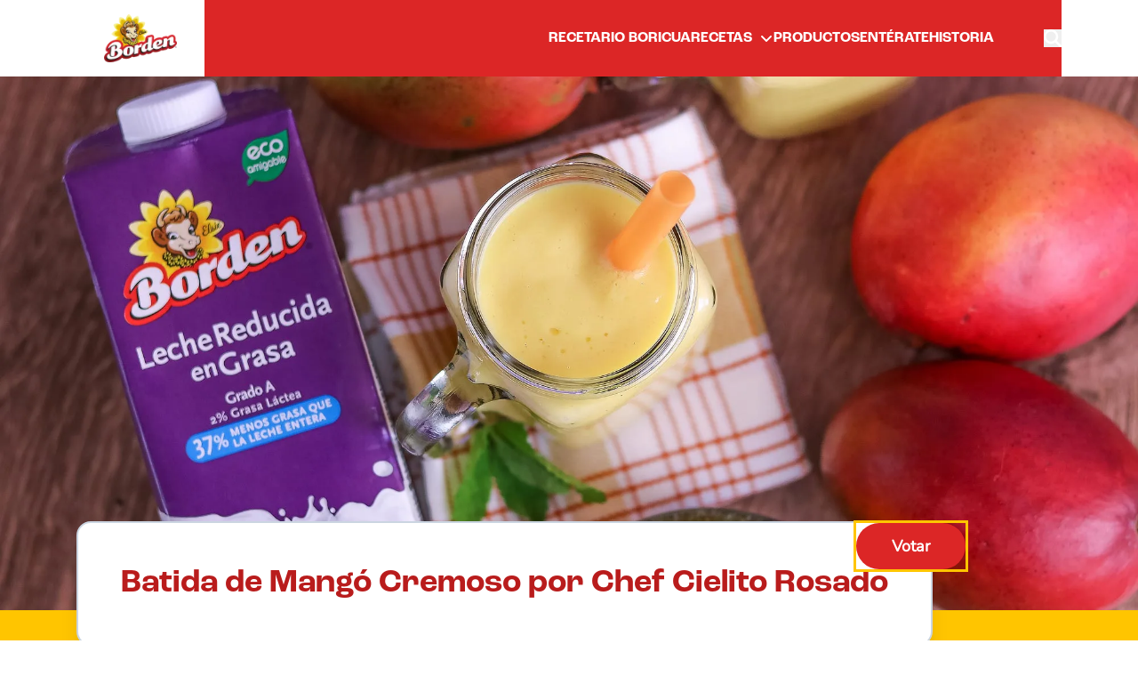

--- FILE ---
content_type: text/html
request_url: https://www.bordenpr.com/receta/batida-de-mango-cremoso
body_size: 27907
content:
<!DOCTYPE html><html lang="es"> <head data-capo=""><meta charset="utf-8"><meta name="viewport" content="width=device-width"><title>Borden - Receta - Batida de Mangó Cremoso por Chef Cielito Rosado</title><script>(function(){const tag = "GTM-WBNVXLC";

  (function (w, d, s, l, i) {
    w[l] = w[l] || [];
    w[l].push({ "gtm.start": new Date().getTime(), event: "gtm.js" });
    var f = d.getElementsByTagName(s)[0],
      j = d.createElement(s),
      dl = l != "dataLayer" ? "&l=" + l : "";
    j.async = true;
    j.src = "https://www.googletagmanager.com/gtm.js?id=" + i + dl;
    f.parentNode.insertBefore(j, f);
  })(window, document, "script", "dataLayer", tag);
})();</script><link rel="stylesheet" href="/_astro/blog.C1EH9wDW.css"><style>input[data-astro-cid-motrwrji]{width:100%;border-radius:100px;padding:1rem 2rem;font-size:1.25rem;line-height:1.75rem}input[data-astro-cid-motrwrji]::-moz-placeholder{--tw-text-opacity: 1;color:rgb(156 163 175 / var(--tw-text-opacity, 1))}input[data-astro-cid-motrwrji]::placeholder{--tw-text-opacity: 1;color:rgb(156 163 175 / var(--tw-text-opacity, 1))}@media(min-width:1024px){input[data-astro-cid-motrwrji]{max-width:400px}}
.receta-section-title{border-bottom-width:2px;--tw-border-opacity: 1;border-color:rgb(220 38 38 / var(--tw-border-opacity, 1));padding-top:3rem;padding-bottom:.5rem;font-size:1.25rem;line-height:1;font-weight:700}@media(min-width:768px){.receta-section-title{font-size:1.5rem;line-height:1}}.receta-content{h3{border-bottom-width:2px}h3{--tw-border-opacity: 1;border-color:rgb(220 38 38 / var(--tw-border-opacity, 1))}h3{padding-top:3rem}h3{padding-bottom:.5rem}h3{font-size:1.125rem;line-height:1}h3{font-weight:700}@media(min-width:768px){h3{padding-top:4rem}}@media(min-width:768px){h3{font-size:1.5rem;line-height:1}}h3:first-of-type{padding-top:2rem}b{font-weight:700}h3+*{padding-top:1.5rem}@media(min-width:768px){h3+*{padding-top:3rem}}h4{--tw-text-opacity: 1;color:rgb(0 0 0 / var(--tw-text-opacity, 1))}h4:not(:first-of-type){padding-top:1rem}ul,ol{display:grid}ul,ol{li{list-style:initial;list-style-position:inside}li::marker{font-weight:700}}ul{margin:revert;padding:revert}ul{row-gap:.5rem}h4+ul{margin-top:.5rem}h4+ul{padding-top:0}ol{list-style-type:decimal}ol{row-gap:1rem}ol{>li{list-style-type:decimal}}hr{display:none}}ul[data-astro-cid-l3m4u2ju]{padding-top:2.5rem;padding-bottom:2.5rem}@media(min-width:1024px){ul[data-astro-cid-l3m4u2ju]{font-size:1.125rem;line-height:1.75rem}}ul[data-astro-cid-l3m4u2ju]{display:grid;list-style-position:inside;gap:1rem}ul[data-astro-cid-l3m4u2ju] [data-astro-cid-l3m4u2ju]::marker{font-weight:700}ul[data-astro-cid-l3m4u2ju]::marker{font-weight:700}p[data-astro-cid-l3m4u2ju]+ul[data-astro-cid-l3m4u2ju]{padding-top:0;padding-bottom:0;padding-bottom:2.5rem;padding-top:.5rem}h3[data-astro-cid-l3m4u2ju]+p[data-astro-cid-l3m4u2ju]{padding-top:2rem}
</style><link rel="stylesheet" href="/_astro/blog.DpeT44Af.css"><link rel="preload" href="/fonts/Nunito-Regular.woff2" as="font" type="font/woff2" crossorigin=""><link rel="preload" href="/fonts/Roc_Grotesk_Black.woff2" as="font" type="font/woff2" crossorigin=""><link rel="preload" href="/fonts/Roc_Grotesk_Bold.woff2" as="font" type="font/woff2" crossorigin=""><link rel="preload" href="/fonts/Roc_Grotesk_Regular.woff2" as="font" type="font/woff2" crossorigin=""><script type="module" src="/_astro/page.B7cGKP-K.js"></script><link rel="icon" type="image/svg+xml" href="/favicon.svg"><meta name="generator" content="Astro v5.16.6"><link rel="sitemap" href="/sitemap.xml"><meta name="description" content="Batida de Mangó Cremoso por Chef Cielito Rosado"><meta name="robots" content="index,follow,max-snippet:-1,max-image-preview:large"><link rel="canonical" href="https://www.bordenpr.com"><meta property="og:title" content="Receta - Batida de Mangó Cremoso por Chef Cielito Rosado"><meta property="og:description" content="Batida de Mangó Cremoso por Chef Cielito Rosado"><meta property="og:url" content="https://www.bordenpr.com/receta/batida-de-mango-cremoso"><meta property="og:type" content="website"><meta property="og:locale" content="es-PR"><meta property="og:site_name" content="Borden"><meta name="twitter:card" content="summary_large_image"><meta name="p:domain_verify" content="2e8aa8f9f073858f3affee62740a43e6"><noscript><iframe src="https://www.googletagmanager.com/ns.html?id=GTM-WBNVXLC" height="0" width="0" style="display:none;visibility:hidden"></iframe></noscript></head><body class="antialiased"> <noscript><iframe src="https://www.googletagmanager.com/ns.html?id=GTM-WBNVXLC" height="0" width="0" style="display:none;visibility:hidden"></iframe></noscript> <header class="sticky top-0 bg-white z-50" data-astro-cid-3ef6ksr2> <div class="container px-4 flex" data-astro-cid-3ef6ksr2> <div class="w-full max-w-36 flex justify-center py-2 lg:py-4 transition-all" data-astro-cid-3ef6ksr2> <a href="/" class="w-[57%]" data-astro-cid-3ef6ksr2> <img src="/_image?href=%2F_astro%2Flogo_borden.Dc5iy13p.webp&#38;w=196&#38;h=128" alt="logo borden" data-astro-cid-3ef6ksr2="true" loading="lazy" decoding="async" fetchpriority="auto" width="196" height="128" class="object-contain"> </a> </div> <div class="w-full bg-red-600 flex justify-end items-center" data-astro-cid-3ef6ksr2> <nav id="header-nav" class="hidden [@media(min-width:1100px)]:block lg:pr-14"> <ul class="flex lg:gap-14"> <li> <a href="/recetario-boricua" class="uppercase text-white hover:text-yellow-400 flex items-center"> <span class="text-base/none font-bold font-serif"> Recetario Boricua </span>  </a>  </li><li class="dropdown"> <a href="/recetas/" class="uppercase text-white hover:text-yellow-400 flex items-center group"> <span class="text-base/none font-bold font-serif"> Recetas </span> <svg xmlns="http://www.w3.org/2000/svg" viewBox="0 0 448 512" class="ml-2 w-4 h-4 fill-current inline-block"> <path d="M201.4 374.6c12.5 12.5 32.8 12.5 45.3 0l160-160c12.5-12.5 12.5-32.8 0-45.3s-32.8-12.5-45.3 0L224 306.7 86.6 169.4c-12.5-12.5-32.8-12.5-45.3 0s-12.5 32.8 0 45.3l160 160z"></path> </svg> </a> <ul id="submenu" class="text-white font-serif hidden absolute bg-red-600 top-[70px] left-1/2 -translate-x-1/2 px-10 py-8 rounded-b-3xl"> <li class="grid gap-4 last:border-l-slate-400 last:border-l last:pl-6 first:pr-6"> <span class="uppercase font-bold">Ocasiones</span> <ul class="grid grid-cols-2 gap-4"> <a href="/ocasiones/aniversarios" class="text-sm/none font-sans  hover:text-yellow-300">Aniversarios</a><a href="/ocasiones/baby-shower" class="text-sm/none font-sans  hover:text-yellow-300">Baby Shower</a><a href="/ocasiones/cumpleanos" class="text-sm/none font-sans  hover:text-yellow-300">Cumpleaños</a><a href="/ocasiones/graduacion" class="text-sm/none font-sans  hover:text-yellow-300">Graduación</a><a href="/ocasiones/get-together" class="text-sm/none font-sans  hover:text-yellow-300">Get Together</a><a href="/ocasiones/noche-romantica" class="text-sm/none font-sans  hover:text-yellow-300">Noche Romántica</a><a href="/ocasiones" class="col-span-2 mt-1 bg-yellow-300 text-red-600 rounded-2xl flex justify-center py-2 px-4 w-max uppercase font-serif font-bold text-xs/none hover:bg-white transition-colors">Ver todas</a> </ul> </li><li class="grid gap-4 last:border-l-slate-400 last:border-l last:pl-6 first:pr-6"> <span class="uppercase font-bold">Recetas</span> <ul class="grid grid-cols-2 gap-4"> <a href="/recetas/pizzas" class="text-sm/none font-sans  hover:text-yellow-300">Pizzas</a><a href="/recetas/italiano" class="text-sm/none font-sans  hover:text-yellow-300">Italiano</a><a href="/recetas/bbq" class="text-sm/none font-sans  hover:text-yellow-300">BBQ</a><a href="/recetas/sopas" class="text-sm/none font-sans  hover:text-yellow-300">Sopas</a><a href="/recetas/nutritivas" class="text-sm/none font-sans  hover:text-yellow-300">Nutritivas</a><a href="/recetas" class="col-span-2 mt-1 bg-yellow-300 text-red-600 rounded-2xl flex justify-center py-2 px-4 w-max uppercase font-serif font-bold text-xs/none hover:bg-white transition-colors">Ver todas</a> </ul> </li> </ul>  <script type="module">const e=document.querySelector("#submenu");e?.addEventListener("mouseleave",()=>d());const s=document.querySelectorAll("#header-nav > ul > li:not(.dropdown)");s.forEach(o=>o.addEventListener("mouseover",()=>d()));const n=document.querySelectorAll("#header-nav .dropdown");n.forEach(o=>{o.addEventListener("mouseover",()=>{e?.classList.remove("hidden"),e?.classList.add("flex")})});function d(){e?.classList.remove("flex"),e?.classList.add("hidden")}</script> </li><li> <a href="/productos/" class="uppercase text-white hover:text-yellow-400 flex items-center"> <span class="text-base/none font-bold font-serif"> Productos </span>  </a>  </li><li> <a href="/blog/" class="uppercase text-white hover:text-yellow-400 flex items-center"> <span class="text-base/none font-bold font-serif"> Entérate </span>  </a>  </li><li> <a href="/sobre-nosotros/" class="uppercase text-white hover:text-yellow-400 flex items-center"> <span class="text-base/none font-bold font-serif"> Historia </span>  </a>  </li> </ul> </nav> <button id="open-menu" name="menu" type="button" class="mr-4 w-8 h-8 flex items-center rounded-full bg-yellow-400 p-2 fill-red-600 [@media(min-width:1100px)]:hidden" aria-label="menu"> <svg xmlns="http://www.w3.org/2000/svg" viewBox="0 0 448 512" class="w-5 h-5"> <path d="M0 96C0 78.3 14.3 64 32 64l384 0c17.7 0 32 14.3 32 32s-14.3 32-32 32L32 128C14.3 128 0 113.7 0 96zM0 256c0-17.7 14.3-32 32-32l384 0c17.7 0 32 14.3 32 32s-14.3 32-32 32L32 288c-17.7 0-32-14.3-32-32zM448 416c0 17.7-14.3 32-32 32L32 448c-17.7 0-32-14.3-32-32s14.3-32 32-32l384 0c17.7 0 32 14.3 32 32z"></path></svg> </button> <button id="open-search" name="buscar" type="button" class="fill-white" aria-label="buscar"> <svg xmlns="http://www.w3.org/2000/svg" viewBox="0 0 512 512" class="w-5 h-5"> <path d="M416 208c0 46-15 88-40 123l127 126a32 32 0 0 1-46 46L331 376a208 208 0 1 1 85-168zM208 352a144 144 0 1 0 0-288 144 144 0 1 0 0 288z"></path> </svg> </button> <div id="mobile-nav" class="hidden absolute inset-x-0 top-[68px] bg-red-600"> <div class="container p-8"> <ul class="grid gap-8"> <li> <a href="/recetario-boricua" class="uppercase text-white hover:text-yellow-400 flex items-center"> <span class="text-base/none font-bold font-serif"> Recetario Boricua </span>  </a>  </li><li class="dropdown"> <a href="/recetas/" class="uppercase text-white hover:text-yellow-400 flex items-center group"> <span class="text-base/none font-bold font-serif"> Recetas </span> <svg xmlns="http://www.w3.org/2000/svg" viewBox="0 0 448 512" class="ml-2 w-4 h-4 fill-current inline-block"> <path d="M201.4 374.6c12.5 12.5 32.8 12.5 45.3 0l160-160c12.5-12.5 12.5-32.8 0-45.3s-32.8-12.5-45.3 0L224 306.7 86.6 169.4c-12.5-12.5-32.8-12.5-45.3 0s-12.5 32.8 0 45.3l160 160z"></path> </svg> </a> <ul id="submenu" class="text-white font-serif hidden absolute bg-red-600 top-[70px] left-1/2 -translate-x-1/2 px-10 py-8 rounded-b-3xl"> <li class="grid gap-4 last:border-l-slate-400 last:border-l last:pl-6 first:pr-6"> <span class="uppercase font-bold">Ocasiones</span> <ul class="grid grid-cols-2 gap-4"> <a href="/ocasiones/aniversarios" class="text-sm/none font-sans  hover:text-yellow-300">Aniversarios</a><a href="/ocasiones/baby-shower" class="text-sm/none font-sans  hover:text-yellow-300">Baby Shower</a><a href="/ocasiones/cumpleanos" class="text-sm/none font-sans  hover:text-yellow-300">Cumpleaños</a><a href="/ocasiones/graduacion" class="text-sm/none font-sans  hover:text-yellow-300">Graduación</a><a href="/ocasiones/get-together" class="text-sm/none font-sans  hover:text-yellow-300">Get Together</a><a href="/ocasiones/noche-romantica" class="text-sm/none font-sans  hover:text-yellow-300">Noche Romántica</a><a href="/ocasiones" class="col-span-2 mt-1 bg-yellow-300 text-red-600 rounded-2xl flex justify-center py-2 px-4 w-max uppercase font-serif font-bold text-xs/none hover:bg-white transition-colors">Ver todas</a> </ul> </li><li class="grid gap-4 last:border-l-slate-400 last:border-l last:pl-6 first:pr-6"> <span class="uppercase font-bold">Recetas</span> <ul class="grid grid-cols-2 gap-4"> <a href="/recetas/pizzas" class="text-sm/none font-sans  hover:text-yellow-300">Pizzas</a><a href="/recetas/italiano" class="text-sm/none font-sans  hover:text-yellow-300">Italiano</a><a href="/recetas/bbq" class="text-sm/none font-sans  hover:text-yellow-300">BBQ</a><a href="/recetas/sopas" class="text-sm/none font-sans  hover:text-yellow-300">Sopas</a><a href="/recetas/nutritivas" class="text-sm/none font-sans  hover:text-yellow-300">Nutritivas</a><a href="/recetas" class="col-span-2 mt-1 bg-yellow-300 text-red-600 rounded-2xl flex justify-center py-2 px-4 w-max uppercase font-serif font-bold text-xs/none hover:bg-white transition-colors">Ver todas</a> </ul> </li> </ul>   </li><li> <a href="/productos/" class="uppercase text-white hover:text-yellow-400 flex items-center"> <span class="text-base/none font-bold font-serif"> Productos </span>  </a>  </li><li> <a href="/blog/" class="uppercase text-white hover:text-yellow-400 flex items-center"> <span class="text-base/none font-bold font-serif"> Entérate </span>  </a>  </li><li> <a href="/sobre-nosotros/" class="uppercase text-white hover:text-yellow-400 flex items-center"> <span class="text-base/none font-bold font-serif"> Historia </span>  </a>  </li> </ul> </div> </div> <dialog id="modal-search" class="backdrop:bg-red-600/90 bg-transparent absolute inset-0 w-full"> <div class="container p-8 w-full bg-transparent flex gap-8 justify-between"> <form class="w-full" id="search-form" action="/buscar" method="GET"> <input name="q" type="text" placeholder="Buscar..." class="w-full border-0 text-4xl text-white text-bold border-b-white border-b-2 bg-transparent focus:outline-0 placeholder-white"> </form> <button id="close-modal-search" role="button" class="justify-self-end pb-2 cursor-pointer"> <svg xmlns="http://www.w3.org/2000/svg" fill="none" viewBox="0 0 24 24" class="w-10 h-10"> <path xmlns="http://www.w3.org/2000/svg" fill="#FFFFFF" d="M5.3 5.3a1 1 0 0 1 1.4 0l5.3 5.3 5.3-5.3a1 1 0 1 1 1.4 1.4L13.4 12l5.3 5.3a1 1 0 0 1-1.4 1.4L12 13.4l-5.3 5.3a1 1 0 0 1-1.4-1.4l5.3-5.3-5.3-5.3a1 1 0 0 1 0-1.4Z"></path> </svg> </button> </div> </dialog> <script type="module">const e=document.getElementById("modal-search"),c=document.getElementById("open-search"),t=document.getElementById("close-modal-search");c?.addEventListener("click",()=>{e.showModal()});t?.addEventListener("click",()=>{e.close()});</script> <script type="module">const e=document.getElementById("open-menu"),n=document.getElementById("mobile-nav");e.addEventListener("click",()=>{n.classList.toggle("hidden")});</script> </div> </div> </header>   <main class="bg-[#ffc500]" data-astro-cid-l3m4u2ju> <section class="relative" data-astro-cid-l3m4u2ju> <picture data-astro-cid-l3m4u2ju> <source data-astro-cid-l3m4u2ju="true" srcset="/_image?href=https%3A%2F%2Fborden-wordpress-s3.s3.amazonaws.com%2Fwp-content%2Fuploads%2F2022%2F12%2FBatida-Cremosa_borden.webp&#38;w=640&#38;fit=cover 640w,
/_image?href=https%3A%2F%2Fborden-wordpress-s3.s3.amazonaws.com%2Fwp-content%2Fuploads%2F2022%2F12%2FBatida-Cremosa_borden.webp&#38;w=750&#38;fit=cover 750w,
/_image?href=https%3A%2F%2Fborden-wordpress-s3.s3.amazonaws.com%2Fwp-content%2Fuploads%2F2022%2F12%2FBatida-Cremosa_borden.webp&#38;w=828&#38;fit=cover 828w,
/_image?href=https%3A%2F%2Fborden-wordpress-s3.s3.amazonaws.com%2Fwp-content%2Fuploads%2F2022%2F12%2FBatida-Cremosa_borden.webp&#38;w=960&#38;fit=cover 960w,
/_image?href=https%3A%2F%2Fborden-wordpress-s3.s3.amazonaws.com%2Fwp-content%2Fuploads%2F2022%2F12%2FBatida-Cremosa_borden.webp&#38;w=1080&#38;fit=cover 1080w,
/_image?href=https%3A%2F%2Fborden-wordpress-s3.s3.amazonaws.com%2Fwp-content%2Fuploads%2F2022%2F12%2FBatida-Cremosa_borden.webp&#38;w=1280&#38;fit=cover 1280w,
/_image?href=https%3A%2F%2Fborden-wordpress-s3.s3.amazonaws.com%2Fwp-content%2Fuploads%2F2022%2F12%2FBatida-Cremosa_borden.webp&#38;w=1668&#38;fit=cover 1668w,
/_image?href=https%3A%2F%2Fborden-wordpress-s3.s3.amazonaws.com%2Fwp-content%2Fuploads%2F2022%2F12%2FBatida-Cremosa_borden.webp&#38;w=1920&#38;fit=cover 1920w,
/_image?href=https%3A%2F%2Fborden-wordpress-s3.s3.amazonaws.com%2Fwp-content%2Fuploads%2F2022%2F12%2FBatida-Cremosa_borden.webp&#38;w=2048&#38;fit=cover 2048w,
/_image?href=https%3A%2F%2Fborden-wordpress-s3.s3.amazonaws.com%2Fwp-content%2Fuploads%2F2022%2F12%2FBatida-Cremosa_borden.webp&#38;w=2560&#38;fit=cover 2560w,
/_image?href=https%3A%2F%2Fborden-wordpress-s3.s3.amazonaws.com%2Fwp-content%2Fuploads%2F2022%2F12%2FBatida-Cremosa_borden.webp&#38;w=3200&#38;fit=cover 3200w,
/_image?href=https%3A%2F%2Fborden-wordpress-s3.s3.amazonaws.com%2Fwp-content%2Fuploads%2F2022%2F12%2FBatida-Cremosa_borden.webp&#38;w=3840&#38;fit=cover 3840w,
/_image?href=https%3A%2F%2Fborden-wordpress-s3.s3.amazonaws.com%2Fwp-content%2Fuploads%2F2022%2F12%2FBatida-Cremosa_borden.webp&#38;w=4480&#38;fit=cover 4480w,
/_image?href=https%3A%2F%2Fborden-wordpress-s3.s3.amazonaws.com%2Fwp-content%2Fuploads%2F2022%2F12%2FBatida-Cremosa_borden.webp&#38;w=5120&#38;fit=cover 5120w,
/_image?href=https%3A%2F%2Fborden-wordpress-s3.s3.amazonaws.com%2Fwp-content%2Fuploads%2F2022%2F12%2FBatida-Cremosa_borden.webp&#38;w=6016&#38;fit=cover 6016w"> <img alt="Batida de Mangó Cremoso por Chef Cielito Rosado" class="w-full h-[400px] md:h-auto lg:h-[500px] xl:h-[600px] object-cover object-center" data-astro-cid-l3m4u2ju="true" loading="lazy" decoding="async" style="object-fit:cover;width:100%" srcset src="/_image?href=https%3A%2F%2Fborden-wordpress-s3.s3.amazonaws.com%2Fwp-content%2Fuploads%2F2022%2F12%2FBatida-Cremosa_borden.webp&#38;fit=cover"> </picture> <div class="container px-4 absolute bottom-0 left-1/2 -translate-x-1/2" data-astro-cid-l3m4u2ju> <h1 class="inline-block -mb-10 text-2xl md:text-3xl lg:text-4xl text-red-700 font-bold p-8 md:p-10 lg:p-12 bg-white rounded-2xl border-2 border-slate-300 shadow-xl" data-astro-cid-l3m4u2ju>Batida de Mangó Cremoso por Chef Cielito Rosado</h1> </div> </section> <section class="container px-4 pt-12 pb-24 md:pt-14 lg:pt-16" data-astro-cid-l3m4u2ju> <!-- introduccion -->  <!-- productos --> <h3 class="receta-section-title">Productos Borden</h3><ul class="py-10 lg:text-lg flex gap-8 lg:gap-10 flex-wrap justify-center sm:justify-start"><li><a class="grid place-items-center gap-2 lg:gap-4" href="/productos/leche/leches-32oz/"><picture class="w-32 lg:w-36 aspect-square object-center rounded-lg overflow-hidden bg-white"><source sizes="(min-width: 128px) 128px, 100vw" srcset="/_image?href=https%3A%2F%2Fborden-wordpress-s3.s3.amazonaws.com%2Fwp-content%2Fuploads%2F2022%2F06%2FLeches-logo-Endoso-nuevo-4.jpg&#38;w=128&#38;h=128&#38;fit=cover 128w,
/_image?href=https%3A%2F%2Fborden-wordpress-s3.s3.amazonaws.com%2Fwp-content%2Fuploads%2F2022%2F06%2FLeches-logo-Endoso-nuevo-4.jpg&#38;w=256&#38;h=256&#38;fit=cover 256w" media="(max-width: 1023px)"><source sizes="(min-width: 144px) 144px, 100vw" srcset="/_image?href=https%3A%2F%2Fborden-wordpress-s3.s3.amazonaws.com%2Fwp-content%2Fuploads%2F2022%2F06%2FLeches-logo-Endoso-nuevo-4.jpg&#38;w=144&#38;h=144&#38;fit=cover 144w,
/_image?href=https%3A%2F%2Fborden-wordpress-s3.s3.amazonaws.com%2Fwp-content%2Fuploads%2F2022%2F06%2FLeches-logo-Endoso-nuevo-4.jpg&#38;w=288&#38;h=288&#38;fit=cover 288w" media="(min-width: 1024px)"><img alt="Leche Reducida en Grasa 1% 32oz" loading="lazy" decoding="async" srcset src="/_image?href=https%3A%2F%2Fborden-wordpress-s3.s3.amazonaws.com%2Fwp-content%2Fuploads%2F2022%2F06%2FLeches-logo-Endoso-nuevo-4.jpg&#38;fit=cover"></picture><span class="text-sm/none lg:text-base/none max-w-[14ch] text-center">Leche Reducida en Grasa 1% 32oz</span></a></li><li><a class="grid place-items-center gap-2 lg:gap-4" href="/productos/leche/leches-32oz/"><picture class="w-32 lg:w-36 aspect-square object-center rounded-lg overflow-hidden bg-white"><source sizes="(min-width: 128px) 128px, 100vw" srcset="/_image?href=https%3A%2F%2Fborden-wordpress-s3.s3.amazonaws.com%2Fwp-content%2Fuploads%2F2022%2F06%2FLeches-logo-Endoso-nuevo-3.jpg&#38;w=128&#38;h=128&#38;fit=cover 128w,
/_image?href=https%3A%2F%2Fborden-wordpress-s3.s3.amazonaws.com%2Fwp-content%2Fuploads%2F2022%2F06%2FLeches-logo-Endoso-nuevo-3.jpg&#38;w=256&#38;h=256&#38;fit=cover 256w" media="(max-width: 1023px)"><source sizes="(min-width: 144px) 144px, 100vw" srcset="/_image?href=https%3A%2F%2Fborden-wordpress-s3.s3.amazonaws.com%2Fwp-content%2Fuploads%2F2022%2F06%2FLeches-logo-Endoso-nuevo-3.jpg&#38;w=144&#38;h=144&#38;fit=cover 144w,
/_image?href=https%3A%2F%2Fborden-wordpress-s3.s3.amazonaws.com%2Fwp-content%2Fuploads%2F2022%2F06%2FLeches-logo-Endoso-nuevo-3.jpg&#38;w=288&#38;h=288&#38;fit=cover 288w" media="(min-width: 1024px)"><img alt="Leche Reducida en Grasa 2% 32oz" loading="lazy" decoding="async" srcset src="/_image?href=https%3A%2F%2Fborden-wordpress-s3.s3.amazonaws.com%2Fwp-content%2Fuploads%2F2022%2F06%2FLeches-logo-Endoso-nuevo-3.jpg&#38;fit=cover"></picture><span class="text-sm/none lg:text-base/none max-w-[14ch] text-center">Leche Reducida en Grasa 2% 32oz</span></a></li></ul> <!-- content -->  <!-- TODO: Ingredientes, Procedimientos y Orijita se borran una vez que se use solo el contenido --> <!-- ingredientes -->  <h3 class="receta-section-title" data-astro-cid-l3m4u2ju>Ingredientes</h3> <ul class="list-disc" data-astro-cid-l3m4u2ju> <li data-astro-cid-l3m4u2ju> <span data-astro-cid-l3m4u2ju>2 tazas mango troceado Vive Bien®</span> </li><li data-astro-cid-l3m4u2ju> <span data-astro-cid-l3m4u2ju>½ cda. extracto de vainilla</span> </li><li data-astro-cid-l3m4u2ju> <span data-astro-cid-l3m4u2ju>1 taza Leche UHT Reducida en Grasa Borden®</span> </li><li data-astro-cid-l3m4u2ju> <span data-astro-cid-l3m4u2ju>½ taza mantecado de vainilla</span> </li><li data-astro-cid-l3m4u2ju> <span data-astro-cid-l3m4u2ju>2 cdas. azúcar</span> </li><li data-astro-cid-l3m4u2ju> <span data-astro-cid-l3m4u2ju>1 ½ taza hielo picadito</span> </li> </ul>  <!-- procedimientos -->  <h3 class="receta-section-title" data-astro-cid-l3m4u2ju>Procedimientos</h3> <ul class="list-decimal" data-astro-cid-l3m4u2ju> <li data-astro-cid-l3m4u2ju> <span data-astro-cid-l3m4u2ju>En la licuadora eléctrica echa todos los ingredientes y mezcla hasta que quede cremoso.

Sirve inmediatamente.</span> </li> </ul>  <!-- orejita -->  <!-- boton votar --> <a class="bg-red-600 rounded-[100px] py-3 px-10 text-white text-lg font-bold w-fit mx-auto md:mx-0 fixed bottom-5 right-5 lg:bottom-20 lg:right-[20%] lg:translate-x-1/2 outline outline-[#ffc500]" href="https://promos.redeemify.net/login/1002915/?vote=303408_765974764" data-astro-cid-l3m4u2ju> <span data-astro-cid-l3m4u2ju>Votar</span> </a> </section> <section class="bg-red-600 pt-16 md:pt-0" data-astro-cid-motrwrji> <div class="container px-6 md:px-8 md:grid md:grid-cols-2 md:gap-8" data-astro-cid-motrwrji> <div class="grid gap-6 md:order-1 md:self-center md:gap-3 md:py-6 md:max-w-[400px] lg:max-w-full lg:py-8" data-astro-cid-motrwrji> <h2 class="text-2xl font-black leading-5 md:text-3xl antialiased text-white md:text-2xl">Obtén las recetas directo a tu inbox</h2> <p class="text-white text-xl lg:max-w-[400px]" data-astro-cid-motrwrji>
Recibe ofertas exclusivas y entérate primero de nuestros concursos.
</p> <form class="w-full grid gap-4" id="newsletter-form" data-astro-cid-motrwrji> <input type="text" name="nombre" placeholder="Nombre" required data-astro-cid-motrwrji> <input type="email" name="email" placeholder="Correo electrónico" autocomplete="email" required data-astro-cid-motrwrji> <span id="form-error" class="hidden text-red-200" data-astro-cid-motrwrji></span> <button type="submit" class="bg-blue-400 rounded-[100px] py-4 px-12 text-white text-lg font-bold w-fit mx-auto md:mx-0" data-astro-cid-motrwrji>Regístrate</button> </form> </div> <img alt class="pt-1 mx-auto md:max-w-[360px] md:w-full md:self-end md:-mt-16 md:pt-0" data-astro-cid-motrwrji="true" loading="lazy" decoding="async" role="presentation" style="object-fit:cover;width:100%" srcset src="/_image?href=https%3A%2F%2Fborden-wordpress-s3.s3.amazonaws.com%2Fwp-content%2Fuploads%2F2024%2F07%2FNewsletter-desktop-1.webp&#38;fit=cover"> </div> </section>  <script type="module" src="/_astro/Newsletter.astro_astro_type_script_index_0_lang.luxeMHs8.js"></script> </main>  <footer class="bg-stone-800 text-white text-center py-12 md:py-8"> <div class="container px-4 grid justify-center gap-5 md:grid-cols-3 md:items-center md:gap-6"> <a href="/"> <img alt="logo" class="mx-auto w-[40%]" loading="lazy" decoding="async" sizes="196px" style="object-fit:cover;width:196px;height:128px" srcset="/_image?href=%2F_astro%2Flogo_borden.Dc5iy13p.webp&#38;w=196&#38;h=128&#38;fit=cover 196w,
/_image?href=%2F_astro%2Flogo_borden.Dc5iy13p.webp&#38;w=392&#38;h=256&#38;fit=cover 392w" src="/_image?href=%2F_astro%2Flogo_borden.Dc5iy13p.webp&#38;w=196&#38;h=128&#38;fit=cover" width="196" height="128"> </a> <div> <span class="font-bold md:text-xl">Síguenos</span> <ul class="pt-2 flex mx-auto w-fit gap-8 items-center align-center"> <li> <a href="https://www.facebook.com/bordenpuertorico" class="block fill-white w-5" aria-label="Facebook"> <svg xmlns="http://www.w3.org/2000/svg" viewBox="0 0 320 512"><path d="M279.1 288l14.2-92.7h-88.9v-60.1c0-25.4 12.4-50.1 52.2-50.1h40.4V6.3S260.4 0 225.4 0c-73.2 0-121.1 44.4-121.1 124.7v70.6H22.9V288h81.4v224h100.2V288z"/></svg> </a> </li><li> <a href="https://www.instagram.com/borden_pr/" class="block fill-white w-7" aria-label="Instagram"> <svg xmlns="http://www.w3.org/2000/svg" viewBox="0 0 448 512"><path d="M224.1 141c-63.6 0-114.9 51.3-114.9 114.9s51.3 114.9 114.9 114.9S339 319.5 339 255.9 287.7 141 224.1 141zm0 189.6c-41.1 0-74.7-33.5-74.7-74.7s33.5-74.7 74.7-74.7 74.7 33.5 74.7 74.7-33.6 74.7-74.7 74.7zm146.4-194.3c0 14.9-12 26.8-26.8 26.8-14.9 0-26.8-12-26.8-26.8s12-26.8 26.8-26.8 26.8 12 26.8 26.8zm76.1 27.2c-1.7-35.9-9.9-67.7-36.2-93.9-26.2-26.2-58-34.4-93.9-36.2-37-2.1-147.9-2.1-184.9 0-35.8 1.7-67.6 9.9-93.9 36.1s-34.4 58-36.2 93.9c-2.1 37-2.1 147.9 0 184.9 1.7 35.9 9.9 67.7 36.2 93.9s58 34.4 93.9 36.2c37 2.1 147.9 2.1 184.9 0 35.9-1.7 67.7-9.9 93.9-36.2 26.2-26.2 34.4-58 36.2-93.9 2.1-37 2.1-147.8 0-184.8zM398.8 388c-7.8 19.6-22.9 34.7-42.6 42.6-29.5 11.7-99.5 9-132.1 9s-102.7 2.6-132.1-9c-19.6-7.8-34.7-22.9-42.6-42.6-11.7-29.5-9-99.5-9-132.1s-2.6-102.7 9-132.1c7.8-19.6 22.9-34.7 42.6-42.6 29.5-11.7 99.5-9 132.1-9s102.7-2.6 132.1 9c19.6 7.8 34.7 22.9 42.6 42.6 11.7 29.5 9 99.5 9 132.1s2.7 102.7-9 132.1z"/></svg> </a> </li><li> <a href="https://www.youtube.com/@bordenpuertorico" class="block fill-white w-8" aria-label="Youtube"> <svg xmlns="http://www.w3.org/2000/svg" viewBox="0 0 576 512"><path d="M549.7 124.1c-6.3-23.7-24.8-42.3-48.3-48.6C458.8 64 288 64 288 64S117.2 64 74.6 75.5c-23.5 6.3-42 24.9-48.3 48.6-11.4 42.9-11.4 132.3-11.4 132.3s0 89.4 11.4 132.3c6.3 23.7 24.8 41.5 48.3 47.8C117.2 448 288 448 288 448s170.8 0 213.4-11.5c23.5-6.3 42-24.2 48.3-47.8 11.4-42.9 11.4-132.3 11.4-132.3s0-89.4-11.4-132.3zm-317.5 213.5V175.2l142.7 81.2-142.7 81.2z"/></svg> </a> </li> </ul> </div> <div class="pt-2 grid gap-2 md:pt-0"> <span class="font-bold md:text-xl">Contáctanos</span> <a href="tel:+17877804043" class="text-3xl font-serif">(787) 780-4043</a> </div> <p class="pt-8 text-stone-600 leading-4 md:col-start-1 md:-col-end-1 md:pt-0">
PR Supplies Group © <span id="right-year"></span>. All Rights Reserved.
      Borden and Elsie are trademarks used under license.
</p> <a href="/politica-privacidad" class="font-serif text-sm text-pink-600 font-bold md:col-start-1 md:-col-end-1">Política de Cookies</a> </div> </footer> <script type="module">document.addEventListener("DOMContentLoaded",()=>{const e=document.getElementById("right-year");e&&(e.innerHTML=String(new Date().getFullYear()))});</script> </body></html>  

--- FILE ---
content_type: text/javascript
request_url: https://www.bordenpr.com/_astro/virtual.BIXjcra2.js
body_size: 2697
content:
import{i as h}from"./client.B9YBqyHK.js";function S(e){const t=m(e),o=new ArrayBuffer(t.length),r=new DataView(o);for(let s=0;s<o.byteLength;s++)r.setUint8(s,t.charCodeAt(s));return o}const d="ABCDEFGHIJKLMNOPQRSTUVWXYZabcdefghijklmnopqrstuvwxyz0123456789+/";function m(e){e.length%4===0&&(e=e.replace(/==?$/,""));let t="",o=0,r=0;for(let s=0;s<e.length;s++)o<<=6,o|=d.indexOf(e[s]),r+=6,r===24&&(t+=String.fromCharCode((o&16711680)>>16),t+=String.fromCharCode((o&65280)>>8),t+=String.fromCharCode(o&255),o=r=0);return r===12?(o>>=4,t+=String.fromCharCode(o)):r===18&&(o>>=2,t+=String.fromCharCode((o&65280)>>8),t+=String.fromCharCode(o&255)),t}const g=-1,D=-2,U=-3,w=-4,C=-5,L=-6;function b(e,t){return P(JSON.parse(e),t)}function P(e,t){if(typeof e=="number")return s(e,!0);if(!Array.isArray(e)||e.length===0)throw new Error("Invalid input");const o=e,r=Array(o.length);function s(a,f=!1){if(a===g)return;if(a===U)return NaN;if(a===w)return 1/0;if(a===C)return-1/0;if(a===L)return-0;if(f||typeof a!="number")throw new Error("Invalid input");if(a in r)return r[a];const n=o[a];if(!n||typeof n!="object")r[a]=n;else if(Array.isArray(n))if(typeof n[0]=="string"){const i=n[0],E=t&&Object.hasOwn(t,i)?t[i]:void 0;if(E){let u=n[1];return typeof u!="number"&&(u=o.push(n[1])-1),r[a]=E(s(u))}switch(i){case"Date":r[a]=new Date(n[1]);break;case"Set":const u=new Set;r[a]=u;for(let c=1;c<n.length;c+=1)u.add(s(n[c]));break;case"Map":const R=new Map;r[a]=R;for(let c=1;c<n.length;c+=2)R.set(s(n[c]),s(n[c+1]));break;case"RegExp":r[a]=new RegExp(n[1],n[2]);break;case"Object":r[a]=Object(n[1]);break;case"BigInt":r[a]=BigInt(n[1]);break;case"null":const y=Object.create(null);r[a]=y;for(let c=1;c<n.length;c+=2)y[n[c]]=s(n[c+1]);break;case"Int8Array":case"Uint8Array":case"Uint8ClampedArray":case"Int16Array":case"Uint16Array":case"Int32Array":case"Uint32Array":case"Float32Array":case"Float64Array":case"BigInt64Array":case"BigUint64Array":{const c=globalThis[i],T=new c(s(n[1]));r[a]=n[2]!==void 0?T.subarray(n[2],n[3]):T;break}case"ArrayBuffer":{const c=n[1],T=S(c);r[a]=T;break}case"Temporal.Duration":case"Temporal.Instant":case"Temporal.PlainDate":case"Temporal.PlainTime":case"Temporal.PlainDateTime":case"Temporal.PlainMonthDay":case"Temporal.PlainYearMonth":case"Temporal.ZonedDateTime":{const c=i.slice(9);r[a]=Temporal[c].from(n[1]);break}case"URL":{const c=new URL(n[1]);r[a]=c;break}case"URLSearchParams":{const c=new URLSearchParams(n[1]);r[a]=c;break}default:throw new Error(`Unknown type ${i}`)}}else{const i=new Array(n.length);r[a]=i;for(let E=0;E<n.length;E+=1){const u=n[E];u!==D&&(i[E]=s(u))}}else{const i={};r[a]=i;for(const E in n){if(E==="__proto__")throw new Error("Cannot parse an object with a `__proto__` property");const u=n[E];i[E]=s(u)}}return r[a]}return s(0)}function F(e){return e.endsWith("/")?e:e+"/"}const N={actionName:"_action"},k=N,B=F,p={BAD_REQUEST:400,UNAUTHORIZED:401,PAYMENT_REQUIRED:402,FORBIDDEN:403,NOT_FOUND:404,METHOD_NOT_ALLOWED:405,NOT_ACCEPTABLE:406,PROXY_AUTHENTICATION_REQUIRED:407,REQUEST_TIMEOUT:408,CONFLICT:409,GONE:410,LENGTH_REQUIRED:411,PRECONDITION_FAILED:412,CONTENT_TOO_LARGE:413,URI_TOO_LONG:414,UNSUPPORTED_MEDIA_TYPE:415,RANGE_NOT_SATISFIABLE:416,EXPECTATION_FAILED:417,MISDIRECTED_REQUEST:421,UNPROCESSABLE_CONTENT:422,LOCKED:423,FAILED_DEPENDENCY:424,TOO_EARLY:425,UPGRADE_REQUIRED:426,PRECONDITION_REQUIRED:428,TOO_MANY_REQUESTS:429,REQUEST_HEADER_FIELDS_TOO_LARGE:431,UNAVAILABLE_FOR_LEGAL_REASONS:451,INTERNAL_SERVER_ERROR:500,NOT_IMPLEMENTED:501,BAD_GATEWAY:502,SERVICE_UNAVAILABLE:503,GATEWAY_TIMEOUT:504,HTTP_VERSION_NOT_SUPPORTED:505,VARIANT_ALSO_NEGOTIATES:506,INSUFFICIENT_STORAGE:507,LOOP_DETECTED:508,NETWORK_AUTHENTICATION_REQUIRED:511},M=Object.entries(p).reduce((e,[t,o])=>({...e,[o]:t}),{});class l extends Error{type="AstroActionError";code="INTERNAL_SERVER_ERROR";status=500;constructor(t){super(t.message),this.code=t.code,this.status=l.codeToStatus(t.code),t.stack&&(this.stack=t.stack)}static codeToStatus(t){return p[t]}static statusToCode(t){return M[t]??"INTERNAL_SERVER_ERROR"}static fromJson(t){return j(t)?new G(t.issues):Q(t)?new l(t):new l({code:"INTERNAL_SERVER_ERROR"})}}function Q(e){return typeof e=="object"&&e!=null&&"type"in e&&e.type==="AstroActionError"}function j(e){return typeof e=="object"&&e!=null&&"type"in e&&e.type==="AstroActionInputError"&&"issues"in e&&Array.isArray(e.issues)}class G extends l{type="AstroActionInputError";issues;fields;constructor(t){super({message:`Failed to validate: ${JSON.stringify(t,null,2)}`,code:"BAD_REQUEST"}),this.issues=t,this.fields={};for(const o of t)if(o.path.length>0){const r=o.path[0].toString();this.fields[r]??=[],this.fields[r]?.push(o.message)}}}function _(e){return`?${new URLSearchParams({[N.actionName]:e}).toString()}`}function A(e){if(e.type==="error"){let t;try{t=JSON.parse(e.body)}catch{return{data:void 0,error:new l({message:e.body,code:"INTERNAL_SERVER_ERROR"})}}return{error:l.fromJson(t),data:void 0}}return e.type==="empty"?{data:void 0,error:void 0}:{data:b(e.body,{URL:t=>new URL(t)}),error:void 0}}const V="%2E";function I(e={},t=""){return new Proxy(e,{get(o,r){if(o.hasOwnProperty(r)||typeof r=="symbol")return o[r];const s=t+encodeURIComponent(r.toString()).replaceAll(".",V);function a(f){return O(f,s)}return Object.assign(a,{queryString:_(s),toString:()=>a.queryString,bind:a.bind,valueOf:()=>a.valueOf,$$FORM_ACTION:function(){return{method:"POST",name:"_astroAction",action:"?"+new URLSearchParams(a.toString()).toString()}},async orThrow(f){const{data:n,error:i}=await O(f,s);if(i)throw i;return n}}),I(a,s+".")}})}function Y(e){let t=`${"/".replace(/\/$/,"")}/_actions/${new URLSearchParams(e()).get(k.actionName)}`;return t=B(t),t}async function O(e,t,o){const r=new Headers;r.set("Accept","application/json");for(const[n,i]of Object.entries(h))r.set(n,i);let s=e;if(!(s instanceof FormData)){try{s=JSON.stringify(e)}catch(n){throw new l({code:"BAD_REQUEST",message:`Failed to serialize request body to JSON. Full error: ${n.message}`})}s?r.set("Content-Type","application/json"):r.set("Content-Length","0")}const a=await fetch(Y(()=>_(t)),{method:"POST",body:s,headers:r});if(a.status===204)return A({type:"empty",status:204});const f=await a.text();return a.ok?A({type:"data",body:f,status:200,contentType:"application/json+devalue"}):A({type:"error",body:f,status:a.status,contentType:"application/json"})}const $=I();export{$ as a};


--- FILE ---
content_type: text/javascript
request_url: https://www.bordenpr.com/_astro/Newsletter.astro_astro_type_script_index_0_lang.luxeMHs8.js
body_size: 647
content:
import{a as i}from"./virtual.BIXjcra2.js";import"./client.B9YBqyHK.js";const t=document.querySelector("form#newsletter-form"),e=document.querySelector("#form-error");t?.addEventListener("submit",async s=>{s.preventDefault(),e.classList.remove("hidden"),e.textContent="";const n=new FormData(t),{data:o,error:a}=await i.addToNewsletter(n);if(a){e.textContent=a.message;return}if(o){const{added:c,errorCode:d}=o;if(!c){let r;switch(d){case 1:r="Nombre requerido";break;case 2:r="Correo electrónico requerido";break;case 3:r="Correo invalido";break;case 4:r="Este correo ya se encuentra registrado";break;default:r="Error al registrar"}e.textContent=r;return}t.reset(),e.classList.remove("text-red-200"),e.classList.add("text-green-200","font-bold"),e.textContent="Suscripción exitosa!"}});
